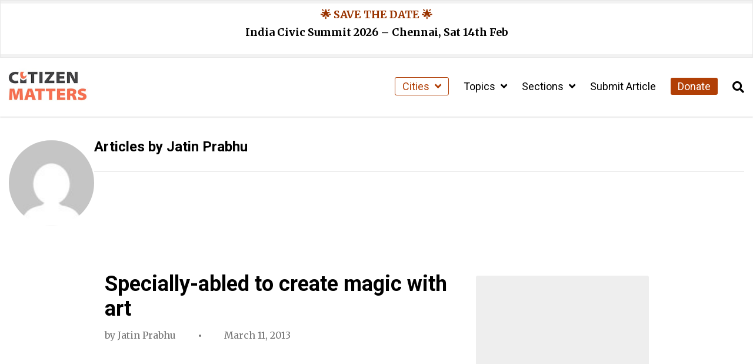

--- FILE ---
content_type: text/html; charset=UTF-8
request_url: https://citizenmatters.in/author/jatinprabhu/
body_size: 16095
content:
<!DOCTYPE html>
<html lang="en-US">
<head>
  <meta charset="UTF-8">
  <meta http-equiv="X-UA-Compatible" content="IE=edge">
  <meta name="viewport" content="width=device-width, initial-scale=1.0">
  <title>Jatin Prabhu, Author at Citizen Matters</title>
  <meta name='robots' content='index, follow, max-image-preview:large, max-snippet:-1, max-video-preview:-1' />
<script type="text/javascript">
/* <![CDATA[ */
window.koko_analytics = {"url":"https:\/\/citizenmatters.in\/wp-admin\/admin-ajax.php?action=koko_analytics_collect","site_url":"https:\/\/citizenmatters.in","post_id":0,"path":"\/author\/jatinprabhu\/","method":"fingerprint","use_cookie":false};
/* ]]> */
</script>

	<!-- This site is optimized with the Yoast SEO Premium plugin v26.2 (Yoast SEO v26.2) - https://yoast.com/wordpress/plugins/seo/ -->
	<link rel="canonical" href="https://citizenmatters.in/author/jatinprabhu/" />
	<meta property="og:locale" content="en_US" />
	<meta property="og:type" content="profile" />
	<meta property="og:title" content="Jatin Prabhu" />
	<meta property="og:url" content="https://citizenmatters.in/author/jatinprabhu/" />
	<meta property="og:site_name" content="Citizen Matters" />
	<meta property="og:image" content="https://secure.gravatar.com/avatar/cd0db44b474a30cd429c4f0f65b3e5b55a1fa6345c82f0efb82ffcb82e6c60e4?s=500&d=mm&r=g" />
	<meta name="twitter:card" content="summary_large_image" />
	<script type="application/ld+json" class="yoast-schema-graph">{"@context":"https://schema.org","@graph":[{"@type":"ProfilePage","@id":"https://citizenmatters.in/author/jatinprabhu/","url":"https://citizenmatters.in/author/jatinprabhu/","name":"Jatin Prabhu, Author at Citizen Matters","isPartOf":{"@id":"https://citizenmatters.in/#website"},"breadcrumb":{"@id":"https://citizenmatters.in/author/jatinprabhu/#breadcrumb"},"inLanguage":"en-US","potentialAction":[{"@type":"ReadAction","target":["https://citizenmatters.in/author/jatinprabhu/"]}]},{"@type":"BreadcrumbList","@id":"https://citizenmatters.in/author/jatinprabhu/#breadcrumb","itemListElement":[{"@type":"ListItem","position":1,"name":"Home","item":"https://citizenmatters.in/"},{"@type":"ListItem","position":2,"name":"Archives for Jatin Prabhu"}]},{"@type":"WebSite","@id":"https://citizenmatters.in/#website","url":"https://citizenmatters.in/","name":"Citizen Matters","description":"Better Cities, Better Lives","publisher":{"@id":"https://citizenmatters.in/#organization"},"potentialAction":[{"@type":"SearchAction","target":{"@type":"EntryPoint","urlTemplate":"https://citizenmatters.in/?s={search_term_string}"},"query-input":{"@type":"PropertyValueSpecification","valueRequired":true,"valueName":"search_term_string"}}],"inLanguage":"en-US"},{"@type":"Organization","@id":"https://citizenmatters.in/#organization","name":"Citizen Matters","url":"https://citizenmatters.in/","logo":{"@type":"ImageObject","inLanguage":"en-US","@id":"https://citizenmatters.in/#/schema/logo/image/","url":"https://images.citizenmatters.in/wp-content/uploads-new/2024/03/cropped-CITIZEN-MATTERS-Favicon.jpg?strip=all&lossy=1&ssl=1","contentUrl":"https://images.citizenmatters.in/wp-content/uploads-new/2024/03/cropped-CITIZEN-MATTERS-Favicon.jpg?strip=all&lossy=1&ssl=1","width":512,"height":512,"caption":"Citizen Matters"},"image":{"@id":"https://citizenmatters.in/#/schema/logo/image/"},"sameAs":["https://www.facebook.com/citizenmattersbengaluru","https://www.instagram.com/citizenmatters/","https://www.youtube.com/channel/UC3FCPDAYkYSh4WDc2x4t8Ww"],"legalName":"Oorvani Foundation"},{"@type":"Person","@id":"https://citizenmatters.in/#/schema/person/4847e6b8f3e4b66b6d24a19cdeb751fe","name":"Jatin Prabhu","image":{"@type":"ImageObject","inLanguage":"en-US","@id":"https://citizenmatters.in/#/schema/person/image/5a96cf70c91df61209d2618e5ff88c5b","url":"https://secure.gravatar.com/avatar/cd0db44b474a30cd429c4f0f65b3e5b55a1fa6345c82f0efb82ffcb82e6c60e4?s=96&d=mm&r=g","contentUrl":"https://secure.gravatar.com/avatar/cd0db44b474a30cd429c4f0f65b3e5b55a1fa6345c82f0efb82ffcb82e6c60e4?s=96&d=mm&r=g","caption":"Jatin Prabhu"},"mainEntityOfPage":{"@id":"https://citizenmatters.in/author/jatinprabhu/"}}]}</script>
	<!-- / Yoast SEO Premium plugin. -->


<link rel='dns-prefetch' href='//cdnjs.cloudflare.com' />
<link rel='dns-prefetch' href='//erns72xipwt.exactdn.com' />
<link rel='preconnect' href='//erns72xipwt.exactdn.com' />
<link rel="alternate" type="application/rss+xml" title="Citizen Matters &raquo; Posts by Jatin Prabhu Feed" href="https://citizenmatters.in/author/jatinprabhu/feed/" />
<style id='wp-img-auto-sizes-contain-inline-css' type='text/css'>
img:is([sizes=auto i],[sizes^="auto," i]){contain-intrinsic-size:3000px 1500px}
/*# sourceURL=wp-img-auto-sizes-contain-inline-css */
</style>
<style id='wp-emoji-styles-inline-css' type='text/css'>

	img.wp-smiley, img.emoji {
		display: inline !important;
		border: none !important;
		box-shadow: none !important;
		height: 1em !important;
		width: 1em !important;
		margin: 0 0.07em !important;
		vertical-align: -0.1em !important;
		background: none !important;
		padding: 0 !important;
	}
/*# sourceURL=wp-emoji-styles-inline-css */
</style>
<style id='wp-block-library-inline-css' type='text/css'>
:root{--wp-block-synced-color:#7a00df;--wp-block-synced-color--rgb:122,0,223;--wp-bound-block-color:var(--wp-block-synced-color);--wp-editor-canvas-background:#ddd;--wp-admin-theme-color:#007cba;--wp-admin-theme-color--rgb:0,124,186;--wp-admin-theme-color-darker-10:#006ba1;--wp-admin-theme-color-darker-10--rgb:0,107,160.5;--wp-admin-theme-color-darker-20:#005a87;--wp-admin-theme-color-darker-20--rgb:0,90,135;--wp-admin-border-width-focus:2px}@media (min-resolution:192dpi){:root{--wp-admin-border-width-focus:1.5px}}.wp-element-button{cursor:pointer}:root .has-very-light-gray-background-color{background-color:#eee}:root .has-very-dark-gray-background-color{background-color:#313131}:root .has-very-light-gray-color{color:#eee}:root .has-very-dark-gray-color{color:#313131}:root .has-vivid-green-cyan-to-vivid-cyan-blue-gradient-background{background:linear-gradient(135deg,#00d084,#0693e3)}:root .has-purple-crush-gradient-background{background:linear-gradient(135deg,#34e2e4,#4721fb 50%,#ab1dfe)}:root .has-hazy-dawn-gradient-background{background:linear-gradient(135deg,#faaca8,#dad0ec)}:root .has-subdued-olive-gradient-background{background:linear-gradient(135deg,#fafae1,#67a671)}:root .has-atomic-cream-gradient-background{background:linear-gradient(135deg,#fdd79a,#004a59)}:root .has-nightshade-gradient-background{background:linear-gradient(135deg,#330968,#31cdcf)}:root .has-midnight-gradient-background{background:linear-gradient(135deg,#020381,#2874fc)}:root{--wp--preset--font-size--normal:16px;--wp--preset--font-size--huge:42px}.has-regular-font-size{font-size:1em}.has-larger-font-size{font-size:2.625em}.has-normal-font-size{font-size:var(--wp--preset--font-size--normal)}.has-huge-font-size{font-size:var(--wp--preset--font-size--huge)}.has-text-align-center{text-align:center}.has-text-align-left{text-align:left}.has-text-align-right{text-align:right}.has-fit-text{white-space:nowrap!important}#end-resizable-editor-section{display:none}.aligncenter{clear:both}.items-justified-left{justify-content:flex-start}.items-justified-center{justify-content:center}.items-justified-right{justify-content:flex-end}.items-justified-space-between{justify-content:space-between}.screen-reader-text{border:0;clip-path:inset(50%);height:1px;margin:-1px;overflow:hidden;padding:0;position:absolute;width:1px;word-wrap:normal!important}.screen-reader-text:focus{background-color:#ddd;clip-path:none;color:#444;display:block;font-size:1em;height:auto;left:5px;line-height:normal;padding:15px 23px 14px;text-decoration:none;top:5px;width:auto;z-index:100000}html :where(.has-border-color){border-style:solid}html :where([style*=border-top-color]){border-top-style:solid}html :where([style*=border-right-color]){border-right-style:solid}html :where([style*=border-bottom-color]){border-bottom-style:solid}html :where([style*=border-left-color]){border-left-style:solid}html :where([style*=border-width]){border-style:solid}html :where([style*=border-top-width]){border-top-style:solid}html :where([style*=border-right-width]){border-right-style:solid}html :where([style*=border-bottom-width]){border-bottom-style:solid}html :where([style*=border-left-width]){border-left-style:solid}html :where(img[class*=wp-image-]){height:auto;max-width:100%}:where(figure){margin:0 0 1em}html :where(.is-position-sticky){--wp-admin--admin-bar--position-offset:var(--wp-admin--admin-bar--height,0px)}@media screen and (max-width:600px){html :where(.is-position-sticky){--wp-admin--admin-bar--position-offset:0px}}

/*# sourceURL=wp-block-library-inline-css */
</style><style id='global-styles-inline-css' type='text/css'>
:root{--wp--preset--aspect-ratio--square: 1;--wp--preset--aspect-ratio--4-3: 4/3;--wp--preset--aspect-ratio--3-4: 3/4;--wp--preset--aspect-ratio--3-2: 3/2;--wp--preset--aspect-ratio--2-3: 2/3;--wp--preset--aspect-ratio--16-9: 16/9;--wp--preset--aspect-ratio--9-16: 9/16;--wp--preset--color--black: #000000;--wp--preset--color--cyan-bluish-gray: #abb8c3;--wp--preset--color--white: #ffffff;--wp--preset--color--pale-pink: #f78da7;--wp--preset--color--vivid-red: #cf2e2e;--wp--preset--color--luminous-vivid-orange: #ff6900;--wp--preset--color--luminous-vivid-amber: #fcb900;--wp--preset--color--light-green-cyan: #7bdcb5;--wp--preset--color--vivid-green-cyan: #00d084;--wp--preset--color--pale-cyan-blue: #8ed1fc;--wp--preset--color--vivid-cyan-blue: #0693e3;--wp--preset--color--vivid-purple: #9b51e0;--wp--preset--color--cm-peach: #f8be8c;--wp--preset--color--cm-orange: #fe6d4b;--wp--preset--color--cm-rust: #b13f06;--wp--preset--color--cm-darkbrown: #420c14;--wp--preset--color--cm-yellow: #dfab01;--wp--preset--color--cm-darkolive: #506d37;--wp--preset--gradient--vivid-cyan-blue-to-vivid-purple: linear-gradient(135deg,rgb(6,147,227) 0%,rgb(155,81,224) 100%);--wp--preset--gradient--light-green-cyan-to-vivid-green-cyan: linear-gradient(135deg,rgb(122,220,180) 0%,rgb(0,208,130) 100%);--wp--preset--gradient--luminous-vivid-amber-to-luminous-vivid-orange: linear-gradient(135deg,rgb(252,185,0) 0%,rgb(255,105,0) 100%);--wp--preset--gradient--luminous-vivid-orange-to-vivid-red: linear-gradient(135deg,rgb(255,105,0) 0%,rgb(207,46,46) 100%);--wp--preset--gradient--very-light-gray-to-cyan-bluish-gray: linear-gradient(135deg,rgb(238,238,238) 0%,rgb(169,184,195) 100%);--wp--preset--gradient--cool-to-warm-spectrum: linear-gradient(135deg,rgb(74,234,220) 0%,rgb(151,120,209) 20%,rgb(207,42,186) 40%,rgb(238,44,130) 60%,rgb(251,105,98) 80%,rgb(254,248,76) 100%);--wp--preset--gradient--blush-light-purple: linear-gradient(135deg,rgb(255,206,236) 0%,rgb(152,150,240) 100%);--wp--preset--gradient--blush-bordeaux: linear-gradient(135deg,rgb(254,205,165) 0%,rgb(254,45,45) 50%,rgb(107,0,62) 100%);--wp--preset--gradient--luminous-dusk: linear-gradient(135deg,rgb(255,203,112) 0%,rgb(199,81,192) 50%,rgb(65,88,208) 100%);--wp--preset--gradient--pale-ocean: linear-gradient(135deg,rgb(255,245,203) 0%,rgb(182,227,212) 50%,rgb(51,167,181) 100%);--wp--preset--gradient--electric-grass: linear-gradient(135deg,rgb(202,248,128) 0%,rgb(113,206,126) 100%);--wp--preset--gradient--midnight: linear-gradient(135deg,rgb(2,3,129) 0%,rgb(40,116,252) 100%);--wp--preset--font-size--small: 13px;--wp--preset--font-size--medium: 20px;--wp--preset--font-size--large: 36px;--wp--preset--font-size--x-large: 42px;--wp--preset--spacing--20: 0.44rem;--wp--preset--spacing--30: 0.67rem;--wp--preset--spacing--40: 1rem;--wp--preset--spacing--50: 1.5rem;--wp--preset--spacing--60: 2.25rem;--wp--preset--spacing--70: 3.38rem;--wp--preset--spacing--80: 5.06rem;--wp--preset--shadow--natural: 6px 6px 9px rgba(0, 0, 0, 0.2);--wp--preset--shadow--deep: 12px 12px 50px rgba(0, 0, 0, 0.4);--wp--preset--shadow--sharp: 6px 6px 0px rgba(0, 0, 0, 0.2);--wp--preset--shadow--outlined: 6px 6px 0px -3px rgb(255, 255, 255), 6px 6px rgb(0, 0, 0);--wp--preset--shadow--crisp: 6px 6px 0px rgb(0, 0, 0);}:where(.is-layout-flex){gap: 0.5em;}:where(.is-layout-grid){gap: 0.5em;}body .is-layout-flex{display: flex;}.is-layout-flex{flex-wrap: wrap;align-items: center;}.is-layout-flex > :is(*, div){margin: 0;}body .is-layout-grid{display: grid;}.is-layout-grid > :is(*, div){margin: 0;}:where(.wp-block-columns.is-layout-flex){gap: 2em;}:where(.wp-block-columns.is-layout-grid){gap: 2em;}:where(.wp-block-post-template.is-layout-flex){gap: 1.25em;}:where(.wp-block-post-template.is-layout-grid){gap: 1.25em;}.has-black-color{color: var(--wp--preset--color--black) !important;}.has-cyan-bluish-gray-color{color: var(--wp--preset--color--cyan-bluish-gray) !important;}.has-white-color{color: var(--wp--preset--color--white) !important;}.has-pale-pink-color{color: var(--wp--preset--color--pale-pink) !important;}.has-vivid-red-color{color: var(--wp--preset--color--vivid-red) !important;}.has-luminous-vivid-orange-color{color: var(--wp--preset--color--luminous-vivid-orange) !important;}.has-luminous-vivid-amber-color{color: var(--wp--preset--color--luminous-vivid-amber) !important;}.has-light-green-cyan-color{color: var(--wp--preset--color--light-green-cyan) !important;}.has-vivid-green-cyan-color{color: var(--wp--preset--color--vivid-green-cyan) !important;}.has-pale-cyan-blue-color{color: var(--wp--preset--color--pale-cyan-blue) !important;}.has-vivid-cyan-blue-color{color: var(--wp--preset--color--vivid-cyan-blue) !important;}.has-vivid-purple-color{color: var(--wp--preset--color--vivid-purple) !important;}.has-black-background-color{background-color: var(--wp--preset--color--black) !important;}.has-cyan-bluish-gray-background-color{background-color: var(--wp--preset--color--cyan-bluish-gray) !important;}.has-white-background-color{background-color: var(--wp--preset--color--white) !important;}.has-pale-pink-background-color{background-color: var(--wp--preset--color--pale-pink) !important;}.has-vivid-red-background-color{background-color: var(--wp--preset--color--vivid-red) !important;}.has-luminous-vivid-orange-background-color{background-color: var(--wp--preset--color--luminous-vivid-orange) !important;}.has-luminous-vivid-amber-background-color{background-color: var(--wp--preset--color--luminous-vivid-amber) !important;}.has-light-green-cyan-background-color{background-color: var(--wp--preset--color--light-green-cyan) !important;}.has-vivid-green-cyan-background-color{background-color: var(--wp--preset--color--vivid-green-cyan) !important;}.has-pale-cyan-blue-background-color{background-color: var(--wp--preset--color--pale-cyan-blue) !important;}.has-vivid-cyan-blue-background-color{background-color: var(--wp--preset--color--vivid-cyan-blue) !important;}.has-vivid-purple-background-color{background-color: var(--wp--preset--color--vivid-purple) !important;}.has-black-border-color{border-color: var(--wp--preset--color--black) !important;}.has-cyan-bluish-gray-border-color{border-color: var(--wp--preset--color--cyan-bluish-gray) !important;}.has-white-border-color{border-color: var(--wp--preset--color--white) !important;}.has-pale-pink-border-color{border-color: var(--wp--preset--color--pale-pink) !important;}.has-vivid-red-border-color{border-color: var(--wp--preset--color--vivid-red) !important;}.has-luminous-vivid-orange-border-color{border-color: var(--wp--preset--color--luminous-vivid-orange) !important;}.has-luminous-vivid-amber-border-color{border-color: var(--wp--preset--color--luminous-vivid-amber) !important;}.has-light-green-cyan-border-color{border-color: var(--wp--preset--color--light-green-cyan) !important;}.has-vivid-green-cyan-border-color{border-color: var(--wp--preset--color--vivid-green-cyan) !important;}.has-pale-cyan-blue-border-color{border-color: var(--wp--preset--color--pale-cyan-blue) !important;}.has-vivid-cyan-blue-border-color{border-color: var(--wp--preset--color--vivid-cyan-blue) !important;}.has-vivid-purple-border-color{border-color: var(--wp--preset--color--vivid-purple) !important;}.has-vivid-cyan-blue-to-vivid-purple-gradient-background{background: var(--wp--preset--gradient--vivid-cyan-blue-to-vivid-purple) !important;}.has-light-green-cyan-to-vivid-green-cyan-gradient-background{background: var(--wp--preset--gradient--light-green-cyan-to-vivid-green-cyan) !important;}.has-luminous-vivid-amber-to-luminous-vivid-orange-gradient-background{background: var(--wp--preset--gradient--luminous-vivid-amber-to-luminous-vivid-orange) !important;}.has-luminous-vivid-orange-to-vivid-red-gradient-background{background: var(--wp--preset--gradient--luminous-vivid-orange-to-vivid-red) !important;}.has-very-light-gray-to-cyan-bluish-gray-gradient-background{background: var(--wp--preset--gradient--very-light-gray-to-cyan-bluish-gray) !important;}.has-cool-to-warm-spectrum-gradient-background{background: var(--wp--preset--gradient--cool-to-warm-spectrum) !important;}.has-blush-light-purple-gradient-background{background: var(--wp--preset--gradient--blush-light-purple) !important;}.has-blush-bordeaux-gradient-background{background: var(--wp--preset--gradient--blush-bordeaux) !important;}.has-luminous-dusk-gradient-background{background: var(--wp--preset--gradient--luminous-dusk) !important;}.has-pale-ocean-gradient-background{background: var(--wp--preset--gradient--pale-ocean) !important;}.has-electric-grass-gradient-background{background: var(--wp--preset--gradient--electric-grass) !important;}.has-midnight-gradient-background{background: var(--wp--preset--gradient--midnight) !important;}.has-small-font-size{font-size: var(--wp--preset--font-size--small) !important;}.has-medium-font-size{font-size: var(--wp--preset--font-size--medium) !important;}.has-large-font-size{font-size: var(--wp--preset--font-size--large) !important;}.has-x-large-font-size{font-size: var(--wp--preset--font-size--x-large) !important;}
/*# sourceURL=global-styles-inline-css */
</style>

<style id='classic-theme-styles-inline-css' type='text/css'>
/*! This file is auto-generated */
.wp-block-button__link{color:#fff;background-color:#32373c;border-radius:9999px;box-shadow:none;text-decoration:none;padding:calc(.667em + 2px) calc(1.333em + 2px);font-size:1.125em}.wp-block-file__button{background:#32373c;color:#fff;text-decoration:none}
/*# sourceURL=/wp-includes/css/classic-themes.min.css */
</style>
<link rel='stylesheet' id='wp-components-css' href='https://citizenmatters.in/wp-includes/css/dist/components/style.min.css?ver=6.9' type='text/css' media='all' />
<link rel='stylesheet' id='wp-preferences-css' href='https://citizenmatters.in/wp-includes/css/dist/preferences/style.min.css?ver=6.9' type='text/css' media='all' />
<link rel='stylesheet' id='wp-block-editor-css' href='https://citizenmatters.in/wp-includes/css/dist/block-editor/style.min.css?ver=6.9' type='text/css' media='all' />
<link rel='stylesheet' id='popup-maker-block-library-style-css' href='https://citizenmatters.in/wp-content/plugins/popup-maker/dist/packages/block-library-style.css?ver=dbea705cfafe089d65f1' type='text/css' media='all' />
<link rel='stylesheet' id='orbit-main-css' href='https://citizenmatters.in/wp-content/plugins/orbit-bundle/dist/css/main.css?ver=1768677566' type='text/css' media='all' />
<link rel='stylesheet' id='orbit-common-css' href='https://citizenmatters.in/wp-content/plugins/orbit-bundle/dist/css/common.css?ver=1768677566' type='text/css' media='all' />
<link rel='stylesheet' id='font-awesome-css' href='https://cdnjs.cloudflare.com/ajax/libs/font-awesome/5.15.4/css/all.min.css' type='text/css' media='all' />
<link rel='stylesheet' id='czm-core-css-css' href='https://citizenmatters.in/wp-content/themes/citizen-matters-wp-theme/css/main.css?ver=1.3.1' type='text/css' media='all' />
<link rel='stylesheet' id='sib-front-css-css' href='https://citizenmatters.in/wp-content/plugins/mailin/css/mailin-front.css?ver=6.9' type='text/css' media='all' />
<script type="text/javascript" src="https://citizenmatters.in/wp-includes/js/jquery/jquery.min.js?ver=3.7.1" id="jquery-core-js"></script>
<script type="text/javascript" src="https://citizenmatters.in/wp-includes/js/jquery/jquery-migrate.min.js?ver=3.4.1" id="jquery-migrate-js"></script>
<script type="text/javascript" id="sib-front-js-js-extra">
/* <![CDATA[ */
var sibErrMsg = {"invalidMail":"Please fill out valid email address","requiredField":"Please fill out required fields","invalidDateFormat":"Please fill out valid date format","invalidSMSFormat":"Please fill out valid phone number"};
var ajax_sib_front_object = {"ajax_url":"https://citizenmatters.in/wp-admin/admin-ajax.php","ajax_nonce":"facfcc19c3","flag_url":"https://citizenmatters.in/wp-content/plugins/mailin/img/flags/"};
//# sourceURL=sib-front-js-js-extra
/* ]]> */
</script>
<script type="text/javascript" src="https://citizenmatters.in/wp-content/plugins/mailin/js/mailin-front.js?ver=1757694024" id="sib-front-js-js"></script>
<link rel="https://api.w.org/" href="https://citizenmatters.in/wp-json/" /><link rel="alternate" title="JSON" type="application/json" href="https://citizenmatters.in/wp-json/wp/v2/users/6650" /><link rel="EditURI" type="application/rsd+xml" title="RSD" href="https://citizenmatters.in/xmlrpc.php?rsd" />
<!-- HFCM by 99 Robots - Snippet # 1: Google Analytics -->
<!-- Google tag (gtag.js) -->
<script async src="https://www.googletagmanager.com/gtag/js?id=G-1D0THDGDCZ"></script>
<script>
  window.dataLayer = window.dataLayer || [];
  function gtag(){dataLayer.push(arguments);}
  gtag('js', new Date());

  gtag('config', 'G-1D0THDGDCZ');
</script>

<!-- /end HFCM by 99 Robots -->


<!-- This site is optimized with the Schema plugin v1.7.9.6 - http://schema.press -->
<script type="application/ld+json">{"@context":"http:\/\/schema.org","@type":"Person","name":"Jatin Prabhu"}</script>

<noscript><style>.lazyload[data-src]{display:none !important;}</style></noscript><style>.lazyload{background-image:none !important;}.lazyload:before{background-image:none !important;}</style><link rel="icon" href="https://erns72xipwt.exactdn.com/wp-content/uploads-new/2024/03/cropped-CITIZEN-MATTERS-Favicon.jpg?strip=all&#038;lossy=1&#038;resize=32%2C32&#038;ssl=1" sizes="32x32" />
<link rel="icon" href="https://erns72xipwt.exactdn.com/wp-content/uploads-new/2024/03/cropped-CITIZEN-MATTERS-Favicon.jpg?strip=all&#038;lossy=1&#038;resize=192%2C192&#038;ssl=1" sizes="192x192" />
<link rel="apple-touch-icon" href="https://erns72xipwt.exactdn.com/wp-content/uploads-new/2024/03/cropped-CITIZEN-MATTERS-Favicon.jpg?strip=all&#038;lossy=1&#038;resize=180%2C180&#038;ssl=1" />
<meta name="msapplication-TileImage" content="https://erns72xipwt.exactdn.com/wp-content/uploads-new/2024/03/cropped-CITIZEN-MATTERS-Favicon.jpg?strip=all&#038;lossy=1&#038;resize=270%2C270&#038;ssl=1" />
<link rel='stylesheet' id='so-css-citizen-matters-wp-theme-css' href='https://citizenmatters.in/wp-content/uploads/so-css/so-css-citizen-matters-wp-theme.css?ver=1750581957' type='text/css' media='all' />
<link rel='stylesheet' id='siteorigin-panels-front-css' href='https://citizenmatters.in/wp-content/plugins/siteorigin-panels/css/front-flex.min.css?ver=2.33.5' type='text/css' media='all' />
<link rel='stylesheet' id='sow-image-default-8b5b6f678277-css' href='https://citizenmatters.in/wp-content/uploads/siteorigin-widgets/sow-image-default-8b5b6f678277.css?ver=6.9' type='text/css' media='all' />
<link rel='stylesheet' id='sow-social-media-buttons-flat-d9caffb950c8-css' href='https://citizenmatters.in/wp-content/uploads/siteorigin-widgets/sow-social-media-buttons-flat-d9caffb950c8.css?ver=6.9' type='text/css' media='all' />
<link rel='stylesheet' id='siteorigin-widget-icon-font-fontawesome-css' href='https://citizenmatters.in/wp-content/plugins/so-widgets-bundle/icons/fontawesome/style.css?ver=6.9' type='text/css' media='all' />
</head>
<body class="archive author author-jatinprabhu author-6650 wp-theme-citizen-matters-wp-theme">
  <div id="site">

    <header>
      <!-- Navigation Bar -->
      <nav id="mobile-nav">
	<div class="mobile-nav-inner">
		<div class="mobile-nav-header">
			<a href="https://citizenmatters.in" class="czm-site-logo"><img src="https://citizenmatters.in/wp-content/uploads/2024/02/CITIZEN-MATTERS-Logo.jpg" alt="Citizen Matters Text Logo with all letters in capital and the first i of citizen in the shape of candle"></a>			<button id="close-mobile-nav" type="button" aria-label="Close Sidebar Menu">
				<i class="fas fa-times" aria-hidden="true"></i>
			</button>
		</div>
		<ul id="sidebar-menu" class="menu"><li itemscope="itemscope" itemtype="https://www.schema.org/SiteNavigationElement" id="menu-item-39992" class="czm-cities-menu menu-item menu-item-type-custom menu-item-object-custom menu-item-has-children menu-item-39992 dropdown"><a title="Cities" href="#" class="dropdown-toggle" aria-haspopup="true">Cities <span id="czm-menu-toggler"><i class="fas fa-angle-down"></i></span></a>
<ul role="menu" class=" dropdown-menu" >
	<li itemscope="itemscope" itemtype="https://www.schema.org/SiteNavigationElement" id="menu-item-39993" class="menu-item menu-item-type-taxonomy menu-item-object-city menu-item-39993"><a title="Bengaluru" href="https://citizenmatters.in/city/bengaluru/">Bengaluru</a></li>
	<li itemscope="itemscope" itemtype="https://www.schema.org/SiteNavigationElement" id="menu-item-39994" class="menu-item menu-item-type-taxonomy menu-item-object-city menu-item-39994"><a title="Chennai" href="https://citizenmatters.in/city/chennai/">Chennai</a></li>
	<li itemscope="itemscope" itemtype="https://www.schema.org/SiteNavigationElement" id="menu-item-39995" class="menu-item menu-item-type-taxonomy menu-item-object-city menu-item-39995"><a title="Mumbai" href="https://citizenmatters.in/city/mumbai/">Mumbai</a></li>
	<li itemscope="itemscope" itemtype="https://www.schema.org/SiteNavigationElement" id="menu-item-39996" class="menu-item menu-item-type-taxonomy menu-item-object-city menu-item-39996"><a title="Delhi / NCR" href="https://citizenmatters.in/city/delhi-ncr/">Delhi / NCR</a></li>
	<li itemscope="itemscope" itemtype="https://www.schema.org/SiteNavigationElement" id="menu-item-39997" class="menu-item menu-item-type-taxonomy menu-item-object-city menu-item-39997"><a title="Hyderabad" href="https://citizenmatters.in/city/hyderabad/">Hyderabad</a></li>
</ul>
</li>
<li itemscope="itemscope" itemtype="https://www.schema.org/SiteNavigationElement" id="menu-item-39998" class="menu-item menu-item-type-custom menu-item-object-custom menu-item-has-children menu-item-39998 dropdown"><a title="Topics" href="#" class="dropdown-toggle" aria-haspopup="true">Topics <span id="czm-menu-toggler"><i class="fas fa-angle-down"></i></span></a>
<ul role="menu" class=" dropdown-menu" >
	<li itemscope="itemscope" itemtype="https://www.schema.org/SiteNavigationElement" id="menu-item-40001" class="menu-item menu-item-type-taxonomy menu-item-object-category menu-item-40001"><a title="Civic" href="https://citizenmatters.in/topic/civic/">Civic</a></li>
	<li itemscope="itemscope" itemtype="https://www.schema.org/SiteNavigationElement" id="menu-item-40002" class="menu-item menu-item-type-taxonomy menu-item-object-category menu-item-40002"><a title="Commute" href="https://citizenmatters.in/topic/commute/">Commute</a></li>
	<li itemscope="itemscope" itemtype="https://www.schema.org/SiteNavigationElement" id="menu-item-40003" class="menu-item menu-item-type-taxonomy menu-item-object-category menu-item-40003"><a title="Economy" href="https://citizenmatters.in/topic/economy/">Economy</a></li>
	<li itemscope="itemscope" itemtype="https://www.schema.org/SiteNavigationElement" id="menu-item-40004" class="menu-item menu-item-type-taxonomy menu-item-object-category menu-item-40004"><a title="Education" href="https://citizenmatters.in/topic/education/">Education</a></li>
	<li itemscope="itemscope" itemtype="https://www.schema.org/SiteNavigationElement" id="menu-item-40005" class="menu-item menu-item-type-taxonomy menu-item-object-category menu-item-40005"><a title="Environment" href="https://citizenmatters.in/topic/environment/">Environment</a></li>
	<li itemscope="itemscope" itemtype="https://www.schema.org/SiteNavigationElement" id="menu-item-40006" class="menu-item menu-item-type-taxonomy menu-item-object-category menu-item-40006"><a title="Governance" href="https://citizenmatters.in/topic/governance/">Governance</a></li>
	<li itemscope="itemscope" itemtype="https://www.schema.org/SiteNavigationElement" id="menu-item-40007" class="menu-item menu-item-type-taxonomy menu-item-object-category menu-item-40007"><a title="Health" href="https://citizenmatters.in/topic/health/">Health</a></li>
	<li itemscope="itemscope" itemtype="https://www.schema.org/SiteNavigationElement" id="menu-item-40008" class="menu-item menu-item-type-taxonomy menu-item-object-category menu-item-40008"><a title="Infrastructure" href="https://citizenmatters.in/topic/infrastructure/">Infrastructure</a></li>
	<li itemscope="itemscope" itemtype="https://www.schema.org/SiteNavigationElement" id="menu-item-39999" class="menu-item menu-item-type-taxonomy menu-item-object-category menu-item-39999"><a title="Waste" href="https://citizenmatters.in/topic/waste-management/">Waste</a></li>
	<li itemscope="itemscope" itemtype="https://www.schema.org/SiteNavigationElement" id="menu-item-40000" class="menu-item menu-item-type-taxonomy menu-item-object-category menu-item-40000"><a title="Water" href="https://citizenmatters.in/topic/water-supply/">Water</a></li>
</ul>
</li>
<li itemscope="itemscope" itemtype="https://www.schema.org/SiteNavigationElement" id="menu-item-40009" class="menu-item menu-item-type-custom menu-item-object-custom menu-item-has-children menu-item-40009 dropdown"><a title="Sections" href="#" class="dropdown-toggle" aria-haspopup="true">Sections <span id="czm-menu-toggler"><i class="fas fa-angle-down"></i></span></a>
<ul role="menu" class=" dropdown-menu" >
	<li itemscope="itemscope" itemtype="https://www.schema.org/SiteNavigationElement" id="menu-item-40010" class="menu-item menu-item-type-taxonomy menu-item-object-post_tag menu-item-40010"><a title="In Focus" href="https://citizenmatters.in/section/genre-in-focus/">In Focus</a></li>
	<li itemscope="itemscope" itemtype="https://www.schema.org/SiteNavigationElement" id="menu-item-40012" class="menu-item menu-item-type-taxonomy menu-item-object-post_tag menu-item-40012"><a title="Explainers" href="https://citizenmatters.in/section/genre-explainers/">Explainers</a></li>
	<li itemscope="itemscope" itemtype="https://www.schema.org/SiteNavigationElement" id="menu-item-40011" class="menu-item menu-item-type-taxonomy menu-item-object-post_tag menu-item-40011"><a title="Solutions" href="https://citizenmatters.in/section/genre-solutions/">Solutions</a></li>
	<li itemscope="itemscope" itemtype="https://www.schema.org/SiteNavigationElement" id="menu-item-40013" class="menu-item menu-item-type-taxonomy menu-item-object-post_tag menu-item-40013"><a title="Citizen Journalism" href="https://citizenmatters.in/section/citizen-journalism/">Citizen Journalism</a></li>
	<li itemscope="itemscope" itemtype="https://www.schema.org/SiteNavigationElement" id="menu-item-40014" class="menu-item menu-item-type-taxonomy menu-item-object-post_tag menu-item-40014"><a title="Voices" href="https://citizenmatters.in/section/genre-voices/">Voices</a></li>
	<li itemscope="itemscope" itemtype="https://www.schema.org/SiteNavigationElement" id="menu-item-40015" class="menu-item menu-item-type-taxonomy menu-item-object-post_tag menu-item-40015"><a title="Data Stories" href="https://citizenmatters.in/section/data/">Data Stories</a></li>
	<li itemscope="itemscope" itemtype="https://www.schema.org/SiteNavigationElement" id="menu-item-70089" class="menu-item menu-item-type-post_type menu-item-object-page menu-item-70089"><a title="Special Projects ►" href="https://citizenmatters.in/special-projects/">Special Projects ►</a></li>
	<li itemscope="itemscope" itemtype="https://www.schema.org/SiteNavigationElement" id="menu-item-75679" class="menu-item menu-item-type-post_type menu-item-object-page menu-item-75679"><a title="INFO HUB: Bengaluru Property" href="https://citizenmatters.in/bengaluru-property-hub/">INFO HUB: Bengaluru Property</a></li>
</ul>
</li>
<li itemscope="itemscope" itemtype="https://www.schema.org/SiteNavigationElement" id="menu-item-40017" class="menu-item menu-item-type-post_type menu-item-object-page menu-item-40017"><a title="Submit Article" href="https://citizenmatters.in/submit/">Submit Article</a></li>
<li itemscope="itemscope" itemtype="https://www.schema.org/SiteNavigationElement" id="menu-item-40016" class="czm-btn-donate menu-item menu-item-type-post_type menu-item-object-page menu-item-40016"><a title="Donate" href="https://citizenmatters.in/donate/">Donate</a></li>
</ul>	</div>
	<div class="czm-social-icons-wrapper">
  <span class="czm-social-icons-headline">Follow us on:</span>
  <ul class="czm-social-icons list-unstyled">
          <li>
        <a href="https://www.instagram.com/citizenmatters/" rel="noopener nofollow" target="_blank" aria-label="Instagram">
          <i class="fab fa-instagram" aria-hidden="true"></i>
        </a>
      </li>
          <li>
        <a href="https://www.facebook.com/citizenmattersbengaluru" rel="noopener nofollow" target="_blank" aria-label="Facebook">
          <i class="fab fa-facebook-f" aria-hidden="true"></i>
        </a>
      </li>
          <li>
        <a href="https://www.linkedin.com/company/citizen-matters/" rel="noopener nofollow" target="_blank" aria-label="Linkedin">
          <i class="fab fa-linkedin-in" aria-hidden="true"></i>
        </a>
      </li>
          <li>
        <a href="https://www.youtube.com/channel/UC3FCPDAYkYSh4WDc2x4t8Ww" rel="noopener nofollow" target="_blank" aria-label="Youtube">
          <i class="fab fa-youtube" aria-hidden="true"></i>
        </a>
      </li>
      </ul>
</div>
</nav>
<aside id="siteorigin-panels-builder-3" class="widget widget_siteorigin-panels-builder"><div id="pl-w6965d47bb272f"  class="panel-layout" ><div id="pg-w6965d47bb272f-0"  class="panel-grid panel-has-style" ><div class="siteorigin-panels-stretch panel-row-style panel-row-style-for-w6965d47bb272f-0" data-stretch-type="full" ><div id="pgc-w6965d47bb272f-0-0"  class="panel-grid-cell" ><div id="panel-w6965d47bb272f-0-0-0" class="so-panel widget widget_sow-editor panel-first-child panel-last-child" data-index="0" ><div class="panel-widget-style panel-widget-style-for-w6965d47bb272f-0-0-0" ><div
			
			class="so-widget-sow-editor so-widget-sow-editor-base"
			
		>
<div class="siteorigin-widget-tinymce textwidget">
	<p class="p1" style="text-align: center;"><span style="color: #993300;"><strong>🌟 SAVE THE DATE 🌟<br />
</strong></span><span style="color: #000000;"><strong>India Civic Summit 2026 – Chennai, Sat 14th Feb</strong></span></p>
<h3 style="text-align: center;"></h3>
<h4 style="text-align: center;"></h4>
</div>
</div></div></div></div></div></div></div></aside><nav id="czm-navigation" class="navbar">
  <div id="primary-navbar-container" class="container-fluid">
    <a href="https://citizenmatters.in" class="czm-site-logo"><img src="https://citizenmatters.in/wp-content/uploads/2024/02/CITIZEN-MATTERS-Logo.jpg" alt="Citizen Matters Text Logo with all letters in capital and the first i of citizen in the shape of candle"></a>    <ul id="desktop-header" class="menu"><li itemscope="itemscope" itemtype="https://www.schema.org/SiteNavigationElement" class="czm-cities-menu menu-item menu-item-type-custom menu-item-object-custom menu-item-has-children menu-item-39992 dropdown"><a title="Cities" href="#" class="dropdown-toggle" aria-haspopup="true">Cities <span id="czm-menu-toggler"><i class="fas fa-angle-down"></i></span></a>
<ul role="menu" class=" dropdown-menu" >
	<li itemscope="itemscope" itemtype="https://www.schema.org/SiteNavigationElement" class="menu-item menu-item-type-taxonomy menu-item-object-city menu-item-39993"><a title="Bengaluru" href="https://citizenmatters.in/city/bengaluru/">Bengaluru</a></li>
	<li itemscope="itemscope" itemtype="https://www.schema.org/SiteNavigationElement" class="menu-item menu-item-type-taxonomy menu-item-object-city menu-item-39994"><a title="Chennai" href="https://citizenmatters.in/city/chennai/">Chennai</a></li>
	<li itemscope="itemscope" itemtype="https://www.schema.org/SiteNavigationElement" class="menu-item menu-item-type-taxonomy menu-item-object-city menu-item-39995"><a title="Mumbai" href="https://citizenmatters.in/city/mumbai/">Mumbai</a></li>
	<li itemscope="itemscope" itemtype="https://www.schema.org/SiteNavigationElement" class="menu-item menu-item-type-taxonomy menu-item-object-city menu-item-39996"><a title="Delhi / NCR" href="https://citizenmatters.in/city/delhi-ncr/">Delhi / NCR</a></li>
	<li itemscope="itemscope" itemtype="https://www.schema.org/SiteNavigationElement" class="menu-item menu-item-type-taxonomy menu-item-object-city menu-item-39997"><a title="Hyderabad" href="https://citizenmatters.in/city/hyderabad/">Hyderabad</a></li>
</ul>
</li>
<li itemscope="itemscope" itemtype="https://www.schema.org/SiteNavigationElement" class="menu-item menu-item-type-custom menu-item-object-custom menu-item-has-children menu-item-39998 dropdown"><a title="Topics" href="#" class="dropdown-toggle" aria-haspopup="true">Topics <span id="czm-menu-toggler"><i class="fas fa-angle-down"></i></span></a>
<ul role="menu" class=" dropdown-menu" >
	<li itemscope="itemscope" itemtype="https://www.schema.org/SiteNavigationElement" class="menu-item menu-item-type-taxonomy menu-item-object-category menu-item-40001"><a title="Civic" href="https://citizenmatters.in/topic/civic/">Civic</a></li>
	<li itemscope="itemscope" itemtype="https://www.schema.org/SiteNavigationElement" class="menu-item menu-item-type-taxonomy menu-item-object-category menu-item-40002"><a title="Commute" href="https://citizenmatters.in/topic/commute/">Commute</a></li>
	<li itemscope="itemscope" itemtype="https://www.schema.org/SiteNavigationElement" class="menu-item menu-item-type-taxonomy menu-item-object-category menu-item-40003"><a title="Economy" href="https://citizenmatters.in/topic/economy/">Economy</a></li>
	<li itemscope="itemscope" itemtype="https://www.schema.org/SiteNavigationElement" class="menu-item menu-item-type-taxonomy menu-item-object-category menu-item-40004"><a title="Education" href="https://citizenmatters.in/topic/education/">Education</a></li>
	<li itemscope="itemscope" itemtype="https://www.schema.org/SiteNavigationElement" class="menu-item menu-item-type-taxonomy menu-item-object-category menu-item-40005"><a title="Environment" href="https://citizenmatters.in/topic/environment/">Environment</a></li>
	<li itemscope="itemscope" itemtype="https://www.schema.org/SiteNavigationElement" class="menu-item menu-item-type-taxonomy menu-item-object-category menu-item-40006"><a title="Governance" href="https://citizenmatters.in/topic/governance/">Governance</a></li>
	<li itemscope="itemscope" itemtype="https://www.schema.org/SiteNavigationElement" class="menu-item menu-item-type-taxonomy menu-item-object-category menu-item-40007"><a title="Health" href="https://citizenmatters.in/topic/health/">Health</a></li>
	<li itemscope="itemscope" itemtype="https://www.schema.org/SiteNavigationElement" class="menu-item menu-item-type-taxonomy menu-item-object-category menu-item-40008"><a title="Infrastructure" href="https://citizenmatters.in/topic/infrastructure/">Infrastructure</a></li>
	<li itemscope="itemscope" itemtype="https://www.schema.org/SiteNavigationElement" class="menu-item menu-item-type-taxonomy menu-item-object-category menu-item-39999"><a title="Waste" href="https://citizenmatters.in/topic/waste-management/">Waste</a></li>
	<li itemscope="itemscope" itemtype="https://www.schema.org/SiteNavigationElement" class="menu-item menu-item-type-taxonomy menu-item-object-category menu-item-40000"><a title="Water" href="https://citizenmatters.in/topic/water-supply/">Water</a></li>
</ul>
</li>
<li itemscope="itemscope" itemtype="https://www.schema.org/SiteNavigationElement" class="menu-item menu-item-type-custom menu-item-object-custom menu-item-has-children menu-item-40009 dropdown"><a title="Sections" href="#" class="dropdown-toggle" aria-haspopup="true">Sections <span id="czm-menu-toggler"><i class="fas fa-angle-down"></i></span></a>
<ul role="menu" class=" dropdown-menu" >
	<li itemscope="itemscope" itemtype="https://www.schema.org/SiteNavigationElement" class="menu-item menu-item-type-taxonomy menu-item-object-post_tag menu-item-40010"><a title="In Focus" href="https://citizenmatters.in/section/genre-in-focus/">In Focus</a></li>
	<li itemscope="itemscope" itemtype="https://www.schema.org/SiteNavigationElement" class="menu-item menu-item-type-taxonomy menu-item-object-post_tag menu-item-40012"><a title="Explainers" href="https://citizenmatters.in/section/genre-explainers/">Explainers</a></li>
	<li itemscope="itemscope" itemtype="https://www.schema.org/SiteNavigationElement" class="menu-item menu-item-type-taxonomy menu-item-object-post_tag menu-item-40011"><a title="Solutions" href="https://citizenmatters.in/section/genre-solutions/">Solutions</a></li>
	<li itemscope="itemscope" itemtype="https://www.schema.org/SiteNavigationElement" class="menu-item menu-item-type-taxonomy menu-item-object-post_tag menu-item-40013"><a title="Citizen Journalism" href="https://citizenmatters.in/section/citizen-journalism/">Citizen Journalism</a></li>
	<li itemscope="itemscope" itemtype="https://www.schema.org/SiteNavigationElement" class="menu-item menu-item-type-taxonomy menu-item-object-post_tag menu-item-40014"><a title="Voices" href="https://citizenmatters.in/section/genre-voices/">Voices</a></li>
	<li itemscope="itemscope" itemtype="https://www.schema.org/SiteNavigationElement" class="menu-item menu-item-type-taxonomy menu-item-object-post_tag menu-item-40015"><a title="Data Stories" href="https://citizenmatters.in/section/data/">Data Stories</a></li>
	<li itemscope="itemscope" itemtype="https://www.schema.org/SiteNavigationElement" class="menu-item menu-item-type-post_type menu-item-object-page menu-item-70089"><a title="Special Projects ►" href="https://citizenmatters.in/special-projects/">Special Projects ►</a></li>
	<li itemscope="itemscope" itemtype="https://www.schema.org/SiteNavigationElement" class="menu-item menu-item-type-post_type menu-item-object-page menu-item-75679"><a title="INFO HUB: Bengaluru Property" href="https://citizenmatters.in/bengaluru-property-hub/">INFO HUB: Bengaluru Property</a></li>
</ul>
</li>
<li itemscope="itemscope" itemtype="https://www.schema.org/SiteNavigationElement" class="menu-item menu-item-type-post_type menu-item-object-page menu-item-40017"><a title="Submit Article" href="https://citizenmatters.in/submit/">Submit Article</a></li>
<li itemscope="itemscope" itemtype="https://www.schema.org/SiteNavigationElement" class="czm-btn-donate menu-item menu-item-type-post_type menu-item-object-page menu-item-40016"><a title="Donate" href="https://citizenmatters.in/donate/">Donate</a></li>
</ul>    <div class="navbar-buttons">
      <ul id="mobile-header" class="menu"><li itemscope="itemscope" itemtype="https://www.schema.org/SiteNavigationElement" id="menu-item-40025" class="menu-item menu-item-type-custom menu-item-object-custom menu-item-has-children menu-item-40025 dropdown"><a title="Cities" href="#" class="dropdown-toggle" aria-haspopup="true">Cities <span id="czm-menu-toggler"><i class="fas fa-angle-down"></i></span></a>
<ul role="menu" class=" dropdown-menu" >
	<li itemscope="itemscope" itemtype="https://www.schema.org/SiteNavigationElement" id="menu-item-40026" class="menu-item menu-item-type-taxonomy menu-item-object-city menu-item-40026"><a title="Bengaluru" href="https://citizenmatters.in/city/bengaluru/">Bengaluru</a></li>
	<li itemscope="itemscope" itemtype="https://www.schema.org/SiteNavigationElement" id="menu-item-40027" class="menu-item menu-item-type-taxonomy menu-item-object-city menu-item-40027"><a title="Chennai" href="https://citizenmatters.in/city/chennai/">Chennai</a></li>
	<li itemscope="itemscope" itemtype="https://www.schema.org/SiteNavigationElement" id="menu-item-40028" class="menu-item menu-item-type-taxonomy menu-item-object-city menu-item-40028"><a title="Mumbai" href="https://citizenmatters.in/city/mumbai/">Mumbai</a></li>
	<li itemscope="itemscope" itemtype="https://www.schema.org/SiteNavigationElement" id="menu-item-40029" class="menu-item menu-item-type-taxonomy menu-item-object-city menu-item-40029"><a title="Delhi / NCR" href="https://citizenmatters.in/city/delhi-ncr/">Delhi / NCR</a></li>
	<li itemscope="itemscope" itemtype="https://www.schema.org/SiteNavigationElement" id="menu-item-40030" class="menu-item menu-item-type-taxonomy menu-item-object-city menu-item-40030"><a title="Hyderabad" href="https://citizenmatters.in/city/hyderabad/">Hyderabad</a></li>
</ul>
</li>
</ul>      <button class="nav-search" title="Search">
        <i class="fas fa-search" aria-hidden="true"></i>
      </button>
      <button class="navbar-toggler" type="button" aria-label="Toggle navigation">
        <i class="fas fa-bars" aria-hidden="true"></i>
      </button>
    </div>
  </div>
</nav>
    </header>

    <!-- Content Section -->
    <main>
<div class="container-fluid">
  <div class="author-header czm-page-headline-wrap">
    <div class="profile-author-box">
      <div class="author-avatar" style="background-image: url(https://secure.gravatar.com/avatar/cd0db44b474a30cd429c4f0f65b3e5b55a1fa6345c82f0efb82ffcb82e6c60e4?s=96&d=mm&r=g);" role="image" aria-label="Avatar"></div>
      <div class="author-info">
        <h1 class="page-title czm-dec-af">Articles by <span class='author-name text-capitalize'>Jatin Prabhu</span></h1>
        <div class="page-description"></div>
      </div>
    </div>
  </div>
</div>
<div class="container articles-post-list-wrap">
    <div class="articles-post-list">
          <article class="post-list-item">
        <div class="list-item-header">
  <div class="list-item-header-inner">
    <h4 class="title"><a href="https://citizenmatters.in/5009-special-art-exhibition-at-the-chitrakala-parishath/">Specially-abled to create magic with art</a></h4>
    <div class="post-meta">
      <span class="coauthors-link">by <a href="https://citizenmatters.in/author/jatinprabhu/" title="Posts by Jatin Prabhu" class="author url fn" rel="author">Jatin Prabhu</a></span>      <span class="dot"></span>
      <span class="post-date">March 11, 2013</span>
    </div>
  </div>
  <div class="orbit-thumbnail-bg" >
    <a href="https://citizenmatters.in/5009-special-art-exhibition-at-the-chitrakala-parishath/"></a>
  </div>
</div>
<div class="list-item-body">
  <p class="post-excerpt">Malatesh Garadimani stands over the desk in Gallery No. 1, at Bangalore's beacon of fine art - Chitrakala Parishath. His straight face doesn't melt to my greeting smile, but instead exudes an intense self-belief. I am not as yet aware that he is a polio-victim who is being bolstered up by prosthetic apparatus. But, the infirmity of his lower limbs hasn't stopped him from excelling with his upper ones. It is such self-empowerment that induced CKP alumni and art teacher at Bangalore's Association of People with Disability - Shivubodha - to invite Malatesh into this prestigious space. After our introductions,&hellip;</p>
  <a href="https://citizenmatters.in/5009-special-art-exhibition-at-the-chitrakala-parishath/" class="read-more font-roboto">Read more <i class="fas fa-angle-right" aria-hidden="true"></i></a>
</div>
      </article>
          <article class="post-list-item">
        <div class="list-item-header">
  <div class="list-item-header-inner">
    <h4 class="title"><a href="https://citizenmatters.in/4975-apd-horticultural-training-centre-celebrates-25th-anniversary/">An enabling garden turns 25!</a></h4>
    <div class="post-meta">
      <span class="coauthors-link">by <a href="https://citizenmatters.in/author/jatinprabhu/" title="Posts by Jatin Prabhu" class="author url fn" rel="author">Jatin Prabhu</a></span>      <span class="dot"></span>
      <span class="post-date">March 3, 2013</span>
    </div>
  </div>
  <div class="orbit-thumbnail-bg" >
    <a href="https://citizenmatters.in/4975-apd-horticultural-training-centre-celebrates-25th-anniversary/"></a>
  </div>
</div>
<div class="list-item-body">
  <p class="post-excerpt">&quot;I am amazed to see how this barren land has been transformed into an oasis! &quot; exclaims Prashanth Bhat, a prolific landscaper. He pauses in his speech and gently leans over the podium, to reabsorb the expanse of manicured verdure lying before him. The evidently humbled man takes a breath to proceed, &quot;Such initiatives like this Horticultural Training Centre (HTC) are threatening my own job as a inner-city landscaper,&quot; he comments. The gesture is obviously dispensed in tribute to the dazzling dozen-year-old venue.But the actual occasion Bhat is gracing is the 25-year anniversary celebrations of the HTC. The Centre, as&hellip;</p>
  <a href="https://citizenmatters.in/4975-apd-horticultural-training-centre-celebrates-25th-anniversary/" class="read-more font-roboto">Read more <i class="fas fa-angle-right" aria-hidden="true"></i></a>
</div>
      </article>
          <article class="post-list-item">
        <div class="list-item-header">
  <div class="list-item-header-inner">
    <h4 class="title"><a href="https://citizenmatters.in/4920-why-bangalore-is-unsafe-for-walking/">What makes Bangalore unsafe for walkers</a></h4>
    <div class="post-meta">
      <span class="coauthors-link">by <a href="https://citizenmatters.in/author/jatinprabhu/" title="Posts by Jatin Prabhu" class="author url fn" rel="author">Jatin Prabhu</a></span>      <span class="dot"></span>
      <span class="post-date">February 19, 2013</span>
    </div>
  </div>
  <div class="orbit-thumbnail-bg" >
    <a href="https://citizenmatters.in/4920-why-bangalore-is-unsafe-for-walking/"></a>
  </div>
</div>
<div class="list-item-body">
  <p class="post-excerpt">&quot;I want a Bangalore, where a child and an elderly person can both feel safe while crossing the road&quot;, proclaimed esteemed Kannada writer, Sri Ananthamurthy, at the recent Bangalore Literature Festival, 2012. Much more than a reputed author and social commentator, this distinguished gentleman has driven home the point about our city's warped road sensibility. However, these words of wisdom from a celebrated old guru, is something that Bangalore apparently is least inclined to heed.In this modern burgeoning city and India's fifth largest metropolis, the chances of a pedestrian crossing the street without being knocked down are looking progressively bleak.&hellip;</p>
  <a href="https://citizenmatters.in/4920-why-bangalore-is-unsafe-for-walking/" class="read-more font-roboto">Read more <i class="fas fa-angle-right" aria-hidden="true"></i></a>
</div>
      </article>
          <article class="post-list-item">
        <div class="list-item-header">
  <div class="list-item-header-inner">
    <h4 class="title"><a href="https://citizenmatters.in/4859-a-jaunt-at-the-lalbagh-flower-show/">Keeping alive a floral tradition</a></h4>
    <div class="post-meta">
      <span class="coauthors-link">by <a href="https://citizenmatters.in/author/jatinprabhu/" title="Posts by Jatin Prabhu" class="author url fn" rel="author">Jatin Prabhu</a></span>      <span class="dot"></span>
      <span class="post-date">January 27, 2013</span>
    </div>
  </div>
  <div class="orbit-thumbnail-bg" >
    <a href="https://citizenmatters.in/4859-a-jaunt-at-the-lalbagh-flower-show/"></a>
  </div>
</div>
<div class="list-item-body">
  <p class="post-excerpt">&quot;I am so glad I share a blooming passion with Tipu Sultan!&quot; exclaims one of Bangalore's top florists Dr Norma Prabhu, while browsing through the blossoms at the city's Republic Day Flower Show 2013 in Lalbagh. A homeopathic doctor, Norma also devotes a lot of time to her flower retail outlet Simply Elegant and is a well-known name when it comes to marriage hall decorations across Bangalore. Her beautiful arrangements are partly fed with flowers that she farms herself. And just as her regal idol over 200 years earlier, she harbours an overwhelming affinity for flowers and a widespread knowledge&hellip;</p>
  <a href="https://citizenmatters.in/4859-a-jaunt-at-the-lalbagh-flower-show/" class="read-more font-roboto">Read more <i class="fas fa-angle-right" aria-hidden="true"></i></a>
</div>
      </article>
          <article class="post-list-item">
        <div class="list-item-header">
  <div class="list-item-header-inner">
    <h4 class="title"><a href="https://citizenmatters.in/4834-chasing-the-word-bangalores-literary-weekend-lekhana-2013/">Chasing the word at Lekhana</a></h4>
    <div class="post-meta">
      <span class="coauthors-link">by <a href="https://citizenmatters.in/author/jatinprabhu/" title="Posts by Jatin Prabhu" class="author url fn" rel="author">Jatin Prabhu</a></span>      <span class="dot"></span>
      <span class="post-date">January 20, 2013</span>
    </div>
  </div>
  <div class="orbit-thumbnail-bg" >
    <a href="https://citizenmatters.in/4834-chasing-the-word-bangalores-literary-weekend-lekhana-2013/"></a>
  </div>
</div>
<div class="list-item-body">
  <p class="post-excerpt">&quot;If someone's looking for Salman Rushdie's Sea of Stories, sail to White Field,&quot; I heard a fellow bookworm tell me. So I wiggled out of a dying week and curiously headed out for a truly enlivening time. Over the past weekend, Bangalore was treated to a journey into the literary mind. Novelists, playwrights, short-story authors, poets, lyricists, journalists and droves of word-junkies converged at White Field's Jagriti theatre for the Lit-Fest Lekhana.&nbsp; After readings of their Indian-language poetry, Indian Ensemble Theatre's Abhishek Majumdar and Sandeep Shikar, chat with their listeners. Pic: Jatin Prabhu From January 18th through 20th, this popular&hellip;</p>
  <a href="https://citizenmatters.in/4834-chasing-the-word-bangalores-literary-weekend-lekhana-2013/" class="read-more font-roboto">Read more <i class="fas fa-angle-right" aria-hidden="true"></i></a>
</div>
      </article>
      </div>
  <div class="archive-pagination font-roboto">
 </div>
</div>

    </main> <!-- end of main section  -->
    <footer>
      <div class="container-fluid">
        <aside id="siteorigin-panels-builder-6" class="widget widget_siteorigin-panels-builder"><div id="pl-w68e8ecb0992f4"  class="panel-layout" ><div id="pg-w68e8ecb0992f4-0"  class="panel-grid panel-has-style" ><div class="siteorigin-panels-stretch panel-row-style panel-row-style-for-w68e8ecb0992f4-0" data-stretch-type="full-width-stretch" ><div id="pgc-w68e8ecb0992f4-0-0"  class="panel-grid-cell" ><div class="panel-cell-style panel-cell-style-for-w68e8ecb0992f4-0-0" ><div id="panel-w68e8ecb0992f4-0-0-0" class="so-panel widget widget_sow-image panel-first-child" data-index="0" ><div
			
			class="so-widget-sow-image so-widget-sow-image-default-8b5b6f678277"
			
		>
<div class="sow-image-container">
			<a href="https://citizenmatters.in"
					>
			<img 
	src="https://erns72xipwt.exactdn.com/wp-content/uploads-new/2024/03/CM-LOGO-WITH-TYPE-NATIONAL-FULL-RES-300x120.png?strip=all&amp;lossy=1&amp;ssl=1" width="300" height="120" srcset="https://erns72xipwt.exactdn.com/wp-content/uploads-new/2024/03/CM-LOGO-WITH-TYPE-NATIONAL-FULL-RES-300x120.png?strip=all&amp;lossy=1&amp;ssl=1 300w, https://erns72xipwt.exactdn.com/wp-content/uploads-new/2024/03/CM-LOGO-WITH-TYPE-NATIONAL-FULL-RES-1024x410.png?strip=all&amp;lossy=1&amp;ssl=1 1024w, https://erns72xipwt.exactdn.com/wp-content/uploads-new/2024/03/CM-LOGO-WITH-TYPE-NATIONAL-FULL-RES-768x307.png?strip=all&amp;lossy=1&amp;ssl=1 768w, https://erns72xipwt.exactdn.com/wp-content/uploads-new/2024/03/CM-LOGO-WITH-TYPE-NATIONAL-FULL-RES-1536x614.png?strip=all&amp;lossy=1&amp;ssl=1 1536w, https://erns72xipwt.exactdn.com/wp-content/uploads-new/2024/03/CM-LOGO-WITH-TYPE-NATIONAL-FULL-RES.png?strip=all&amp;lossy=1&amp;ssl=1 1920w, https://erns72xipwt.exactdn.com/wp-content/uploads-new/2024/03/CM-LOGO-WITH-TYPE-NATIONAL-FULL-RES.png?strip=all&amp;lossy=1&amp;w=384&amp;ssl=1 384w, https://erns72xipwt.exactdn.com/wp-content/uploads-new/2024/03/CM-LOGO-WITH-TYPE-NATIONAL-FULL-RES.png?strip=all&amp;lossy=1&amp;w=1152&amp;ssl=1 1152w" sizes="(max-width: 300px) 100vw, 300px" title="CM-LOGO WITH TYPE NATIONAL FULL RES" alt="" decoding="async" 		class="so-widget-image"/>
			</a></div>

</div></div><div id="panel-w68e8ecb0992f4-0-0-1" class="so-panel widget widget_sow-editor" data-index="1" ><div class="panel-widget-style panel-widget-style-for-w68e8ecb0992f4-0-0-1" ><div
			
			class="so-widget-sow-editor so-widget-sow-editor-base"
			
		>
<div class="siteorigin-widget-tinymce textwidget">
	<p><span style="font-weight: 400;">Civic media with insightful reports, ideas and solutions for better cities</span></p>
</div>
</div></div></div><div id="panel-w68e8ecb0992f4-0-0-2" class="so-panel widget widget_sow-social-media-buttons panel-last-child" data-index="2" ><div
			
			class="so-widget-sow-social-media-buttons so-widget-sow-social-media-buttons-flat-d9caffb950c8"
			
		>

<div class="social-media-button-container">
	
		<a 
		class="ow-button-hover sow-social-media-button-instagram-0 sow-social-media-button" title="Citizen Matters on Instagram" aria-label="Citizen Matters on Instagram" target="_blank" rel="noopener noreferrer" href="https://www.instagram.com/citizenmatters/" 		>
			<span>
								<span class="sow-icon-fontawesome sow-fab" data-sow-icon="&#xf16d;"
		 
		aria-hidden="true"></span>							</span>
		</a>
	
		<a 
		class="ow-button-hover sow-social-media-button-facebook-0 sow-social-media-button" title="Citizen Matters on Facebook" aria-label="Citizen Matters on Facebook" target="_blank" rel="noopener noreferrer" href="https://www.facebook.com/citizenmatters" 		>
			<span>
								<span class="sow-icon-fontawesome sow-fab" data-sow-icon="&#xf39e;"
		 
		aria-hidden="true"></span>							</span>
		</a>
	
		<a 
		class="ow-button-hover sow-social-media-button-linkedin-0 sow-social-media-button" title="Citizen Matters on Linkedin" aria-label="Citizen Matters on Linkedin" target="_blank" rel="noopener noreferrer" href="https://www.linkedin.com/company/citizen-matters/" 		>
			<span>
								<span class="sow-icon-fontawesome sow-fab" data-sow-icon="&#xf0e1;"
		 
		aria-hidden="true"></span>							</span>
		</a>
	
		<a 
		class="ow-button-hover sow-social-media-button-youtube-0 sow-social-media-button" title="Citizen Matters on Youtube" aria-label="Citizen Matters on Youtube" target="_blank" rel="noopener noreferrer" href="https://www.youtube.com/channel/UC3FCPDAYkYSh4WDc2x4t8Ww" 		>
			<span>
								<span class="sow-icon-fontawesome sow-fab" data-sow-icon="&#xf167;"
		 
		aria-hidden="true"></span>							</span>
		</a>
	</div>
</div></div></div></div><div id="pgc-w68e8ecb0992f4-0-1"  class="panel-grid-cell" ><div id="panel-w68e8ecb0992f4-0-1-0" class="so-panel widget widget_sow-editor panel-first-child" data-index="3" ><div class="panel-widget-style panel-widget-style-for-w68e8ecb0992f4-0-1-0" ><div
			
			class="so-widget-sow-editor so-widget-sow-editor-base"
			
		>
<div class="siteorigin-widget-tinymce textwidget">
	<p>Subscribe to our newsletter! <strong><a href="/subscribe/">Sign up here.</a></strong></p>
</div>
</div></div></div><div id="panel-w68e8ecb0992f4-0-1-1" class="so-panel widget widget_siteorigin-panels-builder panel-last-child" data-index="4" ><div class="panel-widget-style panel-widget-style-for-w68e8ecb0992f4-0-1-1" ><div id="pl-w683043bff38cf"  class="panel-layout" ><div id="pg-w683043bff38cf-0"  class="panel-grid panel-no-style" ><div id="pgc-w683043bff38cf-0-0"  class="panel-grid-cell" ><div id="panel-w683043bff38cf-0-0-0" class="so-panel widget widget_nav_menu panel-first-child panel-last-child" data-index="0" ><div class="footer-menu panel-widget-style panel-widget-style-for-w683043bff38cf-0-0-0" ><h3 class="widget-title">Information</h3><div class="menu-footer-about-container"><ul id="menu-footer-about" class="menu"><li id="menu-item-40021" class="menu-item menu-item-type-post_type menu-item-object-page menu-item-40021"><a href="https://citizenmatters.in/about-us/">About Us</a></li>
<li id="menu-item-40022" class="menu-item menu-item-type-custom menu-item-object-custom menu-item-40022"><a href="https://oorvani.org/team">Team</a></li>
<li id="menu-item-40023" class="menu-item menu-item-type-custom menu-item-object-custom menu-item-40023"><a href="https://oorvani.org/awards">Awards</a></li>
<li id="menu-item-40024" class="menu-item menu-item-type-custom menu-item-object-custom menu-item-40024"><a href="https://oorvani.org/openings">Openings</a></li>
</ul></div></div></div></div><div id="pgc-w683043bff38cf-0-1"  class="panel-grid-cell" ><div id="panel-w683043bff38cf-0-1-0" class="so-panel widget widget_nav_menu panel-first-child panel-last-child" data-index="1" ><div class="footer-menu panel-widget-style panel-widget-style-for-w683043bff38cf-0-1-0" ><h3 class="widget-title">Get Involved</h3><div class="menu-footer-get-involved-container"><ul id="menu-footer-get-involved" class="menu"><li id="menu-item-40031" class="menu-item menu-item-type-post_type menu-item-object-page menu-item-40031"><a href="https://citizenmatters.in/submit/">Submit Article</a></li>
<li id="menu-item-40032" class="menu-item menu-item-type-taxonomy menu-item-object-post_tag menu-item-40032"><a href="https://citizenmatters.in/section/events/">Attend Events</a></li>
<li id="menu-item-75501" class="menu-item menu-item-type-custom menu-item-object-custom menu-item-75501"><a href="https://oorvani.org/learning">Civic Learning Hub</a></li>
<li id="menu-item-75502" class="menu-item menu-item-type-custom menu-item-object-custom menu-item-75502"><a href="https://opencity.in">Open City</a></li>
</ul></div></div></div></div><div id="pgc-w683043bff38cf-0-2"  class="panel-grid-cell" ><div id="panel-w683043bff38cf-0-2-0" class="so-panel widget widget_nav_menu panel-first-child panel-last-child" data-index="2" ><div class="footer-menu panel-widget-style panel-widget-style-for-w683043bff38cf-0-2-0" ><h3 class="widget-title">Policies</h3><div class="menu-footer-policies-container"><ul id="menu-footer-policies" class="menu"><li id="menu-item-40035" class="menu-item menu-item-type-post_type menu-item-object-page menu-item-40035"><a href="https://citizenmatters.in/privacy-policy-2/">Privacy Policy</a></li>
<li id="menu-item-40036" class="menu-item menu-item-type-post_type menu-item-object-page menu-item-40036"><a href="https://citizenmatters.in/terms-and-conditions/">Terms and Conditions</a></li>
<li id="menu-item-40037" class="menu-item menu-item-type-custom menu-item-object-custom menu-item-40037"><a href="/terms-and-conditions/#reprint-permissions">Republishing</a></li>
<li id="menu-item-40033" class="menu-item menu-item-type-post_type menu-item-object-page menu-item-40033"><a href="https://citizenmatters.in/comment-policy-and-disclaimer/">Comment Policy and Disclaimer</a></li>
<li id="menu-item-40034" class="menu-item menu-item-type-post_type menu-item-object-page menu-item-40034"><a href="https://citizenmatters.in/grievance-redressal/">Grievance Redressal</a></li>
</ul></div></div></div></div><div id="pgc-w683043bff38cf-0-3"  class="panel-grid-cell" ><div id="panel-w683043bff38cf-0-3-0" class="so-panel widget widget_sow-editor panel-first-child panel-last-child" data-index="3" ><div
			
			class="so-widget-sow-editor so-widget-sow-editor-base"
			
		>
<div class="siteorigin-widget-tinymce textwidget">
	<p>A Programme of</p>
<p><img decoding="async" class="alignnone wp-image-85497 size-medium lazyload" src="[data-uri]" alt="" width="300" height="84"   data-src="https://citizenmatters.in/wp-content/uploads/2025/05/oorvani-logo-300x84.png" data-srcset="https://erns72xipwt.exactdn.com/wp-content/uploads-new/2025/05/oorvani-logo-300x84.png?strip=all&amp;lossy=1&amp;ssl=1 300w, https://erns72xipwt.exactdn.com/wp-content/uploads-new/2025/05/oorvani-logo-768x216.png?strip=all&amp;lossy=1&amp;ssl=1 768w, https://erns72xipwt.exactdn.com/wp-content/uploads-new/2025/05/oorvani-logo.png?strip=all&amp;lossy=1&amp;ssl=1 937w, https://erns72xipwt.exactdn.com/wp-content/uploads-new/2025/05/oorvani-logo.png?strip=all&amp;lossy=1&amp;w=187&amp;ssl=1 187w, https://erns72xipwt.exactdn.com/wp-content/uploads-new/2025/05/oorvani-logo.png?strip=all&amp;lossy=1&amp;w=374&amp;ssl=1 374w, https://erns72xipwt.exactdn.com/wp-content/uploads-new/2025/05/oorvani-logo.png?strip=all&amp;lossy=1&amp;w=562&amp;ssl=1 562w" data-sizes="auto" data-eio-rwidth="300" data-eio-rheight="84" /><noscript><img decoding="async" class="alignnone wp-image-85497 size-medium" src="https://citizenmatters.in/wp-content/uploads/2025/05/oorvani-logo-300x84.png" alt="" width="300" height="84" srcset="https://erns72xipwt.exactdn.com/wp-content/uploads-new/2025/05/oorvani-logo-300x84.png?strip=all&amp;lossy=1&amp;ssl=1 300w, https://erns72xipwt.exactdn.com/wp-content/uploads-new/2025/05/oorvani-logo-768x216.png?strip=all&amp;lossy=1&amp;ssl=1 768w, https://erns72xipwt.exactdn.com/wp-content/uploads-new/2025/05/oorvani-logo.png?strip=all&amp;lossy=1&amp;ssl=1 937w, https://erns72xipwt.exactdn.com/wp-content/uploads-new/2025/05/oorvani-logo.png?strip=all&amp;lossy=1&amp;w=187&amp;ssl=1 187w, https://erns72xipwt.exactdn.com/wp-content/uploads-new/2025/05/oorvani-logo.png?strip=all&amp;lossy=1&amp;w=374&amp;ssl=1 374w, https://erns72xipwt.exactdn.com/wp-content/uploads-new/2025/05/oorvani-logo.png?strip=all&amp;lossy=1&amp;w=562&amp;ssl=1 562w" sizes="(max-width: 300px) 100vw, 300px" data-eio="l" /></noscript></p>
</div>
</div></div></div></div></div></div></div></div></div></div></div></aside>      </div>
      <div class="scroll-top"><a href="#top" class="back-to-top" aria-label="Back to top"><i aria-hidden="true" class="fas fa-angle-up"></i></a></div>
    </footer>
    <!-- SEARCH MODAL -->
    <div id="search-modal" class="czm-modal" tabindex="-1" role="dialog">
      <div class="modal-backdrop"></div>
      <div class="modal" role="dialog" aria-labelledby="modalTitle" aria-describedby="modalDescription">
        <div class="modal-header" id="modalTitle">
          <button class="close-modal" type="button" aria-label="Close modal" data-dismiss="czm-modal"><i class="fas fa-times"></i></button>
        </div>
        <div class="modal-body">
          <div class="search-field">
            <form role="search" method="get" class="search-form" action="https://citizenmatters.in/">
  <label class="screen-reader-text" for="s">Search for:</label>
  <input type="text" autocomplete="off" placeholder="type keyword(s) here" class="search-input" name="s" id="s" />
  <button type="submit" class="search-submit">Search</button>
</form>
          </div>
        </div>
      </div>
    </div>
  </div> <!-- end of #site  -->
<script type="speculationrules">
{"prefetch":[{"source":"document","where":{"and":[{"href_matches":"/*"},{"not":{"href_matches":["/wp-*.php","/wp-admin/*","/wp-content/uploads/*","/wp-content/*","/wp-content/plugins/*","/wp-content/themes/citizen-matters-wp-theme/*","/*\\?(.+)"]}},{"not":{"selector_matches":"a[rel~=\"nofollow\"]"}},{"not":{"selector_matches":".no-prefetch, .no-prefetch a"}}]},"eagerness":"conservative"}]}
</script>

<!-- Koko Analytics v2.0.19 - https://www.kokoanalytics.com/ -->
<script type="text/javascript">
/* <![CDATA[ */
!function(){var e=window,r="koko_analytics";function t(t){t.m=e[r].use_cookie?"c":e[r].method[0],navigator.sendBeacon(e[r].url,new URLSearchParams(t))}e[r].request=t,e[r].trackPageview=function(){if("prerender"!=document.visibilityState&&!/bot|crawl|spider|seo|lighthouse|facebookexternalhit|preview/i.test(navigator.userAgent)){var i=0==document.referrer.indexOf(e[r].site_url)?"":document.referrer;t({pa:e[r].path,po:e[r].post_id,r:i})}},e.addEventListener("load",function(){e[r].trackPageview()})}();
/* ]]> */
</script>

<style media="all" id="siteorigin-panels-layouts-footer">/* Layout w6965d47bb272f */ #pgc-w6965d47bb272f-0-0 { width:100%;width:calc(100% - ( 0 * 30px ) ) } #pg-w6965d47bb272f-0 , #pl-w6965d47bb272f .so-panel:last-of-type { margin-bottom:0px } #pl-w6965d47bb272f .so-panel { margin-bottom:30px } #pg-w6965d47bb272f-0> .panel-row-style { background-color:#f2f2f2;border:1px solid #e8e8e8;padding:5px 5px 5px 5px } #pg-w6965d47bb272f-0.panel-has-style > .panel-row-style, #pg-w6965d47bb272f-0.panel-no-style { -webkit-align-items:center;align-items:center } #panel-w6965d47bb272f-0-0-0> .panel-widget-style { background-color:#ffffff;color:#506d37;padding:4px 2px 2px 2px } #panel-w6965d47bb272f-0-0-0 a { color:#fe6d4b } #panel-w6965d47bb272f-0-0-0 a:hover { color:#506d37 } @media (max-width:780px){ #pg-w6965d47bb272f-0.panel-no-style, #pg-w6965d47bb272f-0.panel-has-style > .panel-row-style, #pg-w6965d47bb272f-0 { -webkit-flex-direction:column;-ms-flex-direction:column;flex-direction:column } #pg-w6965d47bb272f-0 > .panel-grid-cell , #pg-w6965d47bb272f-0 > .panel-row-style > .panel-grid-cell { width:100%;margin-right:0 } #pl-w6965d47bb272f .panel-grid-cell { padding:0 } #pl-w6965d47bb272f .panel-grid .panel-grid-cell-empty { display:none } #pl-w6965d47bb272f .panel-grid .panel-grid-cell-mobile-last { margin-bottom:0px }  } /* Layout w683043bff38cf */ #pgc-w683043bff38cf-0-0 , #pgc-w683043bff38cf-0-1 { width:22.459%;width:calc(22.459% - ( 0.77540983606557 * 30px ) ) } #pgc-w683043bff38cf-0-2 { width:25%;width:calc(25% - ( 0.75 * 30px ) ) } #pgc-w683043bff38cf-0-3 { width:30.082%;width:calc(30.082% - ( 0.69918032786885 * 30px ) ) } #pl-w683043bff38cf .so-panel { margin-bottom:30px } #pl-w683043bff38cf .so-panel:last-of-type { margin-bottom:0px } #pg-w683043bff38cf-0.panel-has-style > .panel-row-style, #pg-w683043bff38cf-0.panel-no-style { -webkit-align-items:flex-start;align-items:flex-start } #pgc-w683043bff38cf-0-2 { align-self:auto } @media (max-width:780px){ #pg-w683043bff38cf-0.panel-no-style, #pg-w683043bff38cf-0.panel-has-style > .panel-row-style, #pg-w683043bff38cf-0 { -webkit-flex-direction:column;-ms-flex-direction:column;flex-direction:column } #pg-w683043bff38cf-0 > .panel-grid-cell , #pg-w683043bff38cf-0 > .panel-row-style > .panel-grid-cell { width:100%;margin-right:0 } #pgc-w683043bff38cf-0-0 , #pgc-w683043bff38cf-0-1 , #pgc-w683043bff38cf-0-2 { margin-bottom:30px } #pl-w683043bff38cf .panel-grid-cell { padding:0 } #pl-w683043bff38cf .panel-grid .panel-grid-cell-empty { display:none } #pl-w683043bff38cf .panel-grid .panel-grid-cell-mobile-last { margin-bottom:0px }  } /* Layout w68e8ecb0992f4 */ #pgc-w68e8ecb0992f4-0-0 { width:30.0268% } #pl-w68e8ecb0992f4 #panel-w68e8ecb0992f4-0-0-1 { margin:0px 0px 0px 0px } #pgc-w68e8ecb0992f4-0-1 { width:69.9732% } #pl-w68e8ecb0992f4 .so-panel { margin-bottom:30px } #pl-w68e8ecb0992f4 .so-panel:last-of-type { margin-bottom:0px } #pg-w68e8ecb0992f4-0> .panel-row-style { background-color:#f1f1f1;border-top:1px solid #ccc;margin-top:45px } #pg-w68e8ecb0992f4-0.panel-has-style > .panel-row-style, #pg-w68e8ecb0992f4-0.panel-no-style { -webkit-align-items:flex-start;align-items:flex-start } #pgc-w68e8ecb0992f4-0-0> .panel-cell-style { padding:50px 50px 50px 50px;border-right:1px solid #ccc } #pgc-w68e8ecb0992f4-0-0 { align-self:auto } #panel-w68e8ecb0992f4-0-0-1> .panel-widget-style { font-family:'Roboto', sans-serif;font-size:.8em;line-height:.8em } #panel-w68e8ecb0992f4-0-1-0> .panel-widget-style { padding:25px 25px 25px 25px;border-bottom:1px solid #ccc } #panel-w68e8ecb0992f4-0-1-1> .panel-widget-style { padding:0px 30px 0px 30px;min-height:200px } @media (max-width:780px){ #pg-w68e8ecb0992f4-0.panel-no-style, #pg-w68e8ecb0992f4-0.panel-has-style > .panel-row-style, #pg-w68e8ecb0992f4-0 { -webkit-flex-direction:column;-ms-flex-direction:column;flex-direction:column } #pg-w68e8ecb0992f4-0 > .panel-grid-cell , #pg-w68e8ecb0992f4-0 > .panel-row-style > .panel-grid-cell { width:100%;margin-right:0 } #pgc-w68e8ecb0992f4-0-0 { margin-bottom:30px } #pl-w68e8ecb0992f4 .panel-grid-cell { padding:0 } #pl-w68e8ecb0992f4 .panel-grid .panel-grid-cell-empty { display:none } #pl-w68e8ecb0992f4 .panel-grid .panel-grid-cell-mobile-last { margin-bottom:0px } #panel-w68e8ecb0992f4-0-1-1> .panel-widget-style { padding:0px 10px 0px 10px }  } </style><script type="text/javascript" id="eio-lazy-load-js-before">
/* <![CDATA[ */
var eio_lazy_vars = {"exactdn_domain":"erns72xipwt.exactdn.com","skip_autoscale":0,"threshold":0,"use_dpr":1};
//# sourceURL=eio-lazy-load-js-before
/* ]]> */
</script>
<script type="text/javascript" src="https://citizenmatters.in/wp-content/plugins/ewww-image-optimizer/includes/lazysizes.min.js?ver=821" id="eio-lazy-load-js" async="async" data-wp-strategy="async"></script>
<script type="text/javascript" src="https://citizenmatters.in/wp-content/plugins/orbit-bundle/dist/js/common.js?ver=1768677566" id="orbit-common-js"></script>
<script type="text/javascript" src="https://citizenmatters.in/wp-content/plugins/orbit-bundle/orbit-query/js/orbit-query.js?ver=1768677566" id="oq-script-js"></script>
<script type="text/javascript" src="https://citizenmatters.in/wp-content/plugins/orbit-bundle/dist/js/orbit-slides.js?ver=1768677566" id="orbit-slides-js"></script>
<script type="text/javascript" src="https://cdnjs.cloudflare.com/ajax/libs/slick-carousel/1.6.0/slick.js" id="slick-js"></script>
<script type="text/javascript" src="https://citizenmatters.in/wp-content/themes/citizen-matters-wp-theme/js/main.js?ver=1.3.1" id="czm-core-js-js"></script>
<script type="text/javascript" id="siteorigin-panels-front-styles-js-extra">
/* <![CDATA[ */
var panelsStyles = {"fullContainer":"body","stretchRows":"1"};
//# sourceURL=siteorigin-panels-front-styles-js-extra
/* ]]> */
</script>
<script type="text/javascript" src="https://citizenmatters.in/wp-content/plugins/siteorigin-panels/js/styling.min.js?ver=2.33.5" id="siteorigin-panels-front-styles-js"></script>
<script id="wp-emoji-settings" type="application/json">
{"baseUrl":"https://s.w.org/images/core/emoji/17.0.2/72x72/","ext":".png","svgUrl":"https://s.w.org/images/core/emoji/17.0.2/svg/","svgExt":".svg","source":{"concatemoji":"https://citizenmatters.in/wp-includes/js/wp-emoji-release.min.js?ver=6.9"}}
</script>
<script type="module">
/* <![CDATA[ */
/*! This file is auto-generated */
const a=JSON.parse(document.getElementById("wp-emoji-settings").textContent),o=(window._wpemojiSettings=a,"wpEmojiSettingsSupports"),s=["flag","emoji"];function i(e){try{var t={supportTests:e,timestamp:(new Date).valueOf()};sessionStorage.setItem(o,JSON.stringify(t))}catch(e){}}function c(e,t,n){e.clearRect(0,0,e.canvas.width,e.canvas.height),e.fillText(t,0,0);t=new Uint32Array(e.getImageData(0,0,e.canvas.width,e.canvas.height).data);e.clearRect(0,0,e.canvas.width,e.canvas.height),e.fillText(n,0,0);const a=new Uint32Array(e.getImageData(0,0,e.canvas.width,e.canvas.height).data);return t.every((e,t)=>e===a[t])}function p(e,t){e.clearRect(0,0,e.canvas.width,e.canvas.height),e.fillText(t,0,0);var n=e.getImageData(16,16,1,1);for(let e=0;e<n.data.length;e++)if(0!==n.data[e])return!1;return!0}function u(e,t,n,a){switch(t){case"flag":return n(e,"\ud83c\udff3\ufe0f\u200d\u26a7\ufe0f","\ud83c\udff3\ufe0f\u200b\u26a7\ufe0f")?!1:!n(e,"\ud83c\udde8\ud83c\uddf6","\ud83c\udde8\u200b\ud83c\uddf6")&&!n(e,"\ud83c\udff4\udb40\udc67\udb40\udc62\udb40\udc65\udb40\udc6e\udb40\udc67\udb40\udc7f","\ud83c\udff4\u200b\udb40\udc67\u200b\udb40\udc62\u200b\udb40\udc65\u200b\udb40\udc6e\u200b\udb40\udc67\u200b\udb40\udc7f");case"emoji":return!a(e,"\ud83e\u1fac8")}return!1}function f(e,t,n,a){let r;const o=(r="undefined"!=typeof WorkerGlobalScope&&self instanceof WorkerGlobalScope?new OffscreenCanvas(300,150):document.createElement("canvas")).getContext("2d",{willReadFrequently:!0}),s=(o.textBaseline="top",o.font="600 32px Arial",{});return e.forEach(e=>{s[e]=t(o,e,n,a)}),s}function r(e){var t=document.createElement("script");t.src=e,t.defer=!0,document.head.appendChild(t)}a.supports={everything:!0,everythingExceptFlag:!0},new Promise(t=>{let n=function(){try{var e=JSON.parse(sessionStorage.getItem(o));if("object"==typeof e&&"number"==typeof e.timestamp&&(new Date).valueOf()<e.timestamp+604800&&"object"==typeof e.supportTests)return e.supportTests}catch(e){}return null}();if(!n){if("undefined"!=typeof Worker&&"undefined"!=typeof OffscreenCanvas&&"undefined"!=typeof URL&&URL.createObjectURL&&"undefined"!=typeof Blob)try{var e="postMessage("+f.toString()+"("+[JSON.stringify(s),u.toString(),c.toString(),p.toString()].join(",")+"));",a=new Blob([e],{type:"text/javascript"});const r=new Worker(URL.createObjectURL(a),{name:"wpTestEmojiSupports"});return void(r.onmessage=e=>{i(n=e.data),r.terminate(),t(n)})}catch(e){}i(n=f(s,u,c,p))}t(n)}).then(e=>{for(const n in e)a.supports[n]=e[n],a.supports.everything=a.supports.everything&&a.supports[n],"flag"!==n&&(a.supports.everythingExceptFlag=a.supports.everythingExceptFlag&&a.supports[n]);var t;a.supports.everythingExceptFlag=a.supports.everythingExceptFlag&&!a.supports.flag,a.supports.everything||((t=a.source||{}).concatemoji?r(t.concatemoji):t.wpemoji&&t.twemoji&&(r(t.twemoji),r(t.wpemoji)))});
//# sourceURL=https://citizenmatters.in/wp-includes/js/wp-emoji-loader.min.js
/* ]]> */
</script>
</body>
</html>

<!--
Performance optimized by W3 Total Cache. Learn more: https://www.boldgrid.com/w3-total-cache/

Object Caching 236/376 objects using Memcached
Page Caching using Disk: Enhanced 
Database Caching using Disk (Request-wide modification query)

Served from: citizenmatters.in @ 2026-01-18 00:49:27 by W3 Total Cache
-->

--- FILE ---
content_type: text/css
request_url: https://citizenmatters.in/wp-content/uploads/so-css/so-css-citizen-matters-wp-theme.css?ver=1750581957
body_size: 5022
content:
body {
		font-size:16px;
}

a[href]:hover {
		color: #b13f06;
}
body.page-id-39987 header, body.page-id-39987 footer {
		display:none;
}
body.page-template main {
		margin-top:30px;
}
/* Navigation menu fix on Donate page */
#czm-navigation #desktop-header > li {width:fit-content;}

/* Fixes for block editor styling */
.wp-block-group__inner-container {
  padding: 15px;
  margin-bottom: 15px;
}

#czm-single-post figure.wp-block-embed-twitter .wp-block-embed__wrapper {
  padding-bottom: 30px;
}

/* Search bar on homepage*/
#home-search .search-input {
		width: 85%;
		padding: 15px;
		border: 1px solid black;
}
@media (max-width:768px) {
		#home-search .search-input {width:85%;}
}
#home-search .search-submit {
		background-color: black;
		color:white;
		padding:16px;
		font-weight: bold;
		margin-left:-3px;
}

/* Featured image fix */
.articles-main-grid .main-grid-item.wide .orbit-thumbnail-bg, .articles-main-grid .orbit-thumbnail-bg, .post-grid-horizontal .orbit-thumbnail-bg {
		background-size:cover;
		background-position:center;
		background-repeat:no-repeat;
}
.articles-list-style-featured .featured-img {
  max-height: 120px;
  overflow: hidden;
}
#czm-single-post .post-city, .articles-also-read .post-city {
  float: none;
  display: block;
  margin: 15px 0px;
	font-weight:bold;
	font-size:18px;
}
#czm-single-post .wp-caption {
		max-width:100%;
}
#czm-single-post .wp-caption p {
		font-size:0.95em;
		color:#444;
}
@media (min-width: 768px) {
  .single-post-content {
    font-size: 18px;
    line-height: 30px;
  }
}
.textwidget p {font-size:18px;line-height:30px;}
.single-post-content a {border-bottom:1px solid;}
/* Subscribe Form */
#nl-subsribe h3 {font-size:18px !important;}
#nl-subscribe form {margin-top:30px;}

#nl-subscribe input.sib-NAME-area, #nl-subscribe input.sib-email-area, #nl-subscribe input.sib-CITY_NOT_LISTED_ABOVE-area {
		padding: 10px;
  	width: 100%;
  	margin-top: 10px;
}
#nl-subscribe input.sib-sms {
		padding-top:10px;
		padding-bottom:10px;
		width:100%;		
}
#nl-subscribe input.sib-CITY-area {
		margin:0px 10px 10px 0px;
}
#nl-subscribe input.sib-default-btn {
		background-color: #b13f06;
  	border: none;
  	padding: 10px;
  	color: white;
  	font-weight: bold;
  	font-size: 18px;
  	width: fit-content;
}
/* Footer menu styling */
.footer-menu h3.widget-title {
		font-size:18px;
}
.footer-menu ul {
		list-style: none;
	  padding: 0px;
  	font-family: "Roboto", sans-serif;
}
/* Donate button popup */
.btn-primary.donate-popup-btn {
  color: #f86e4e;
}
.czm-btn {
  width: max-content;
  display: block;
  margin: 15px auto;
  padding: 10px 15px;
  background: #b13f06;
  color: white;
  border-radius: 3px;
}
.czm-btn:hover {color:black !important;background:#f8be8c;}
.pum-theme-content-only .pum-container p {line-height:24px;}
/* Slick posts slider for editorial picks */
.czm-posts-slider .slick-prev {
  box-shadow: 6px 4px 6px 0px rgba(0,0,0,0.5);
}
.czm-posts-slider .slick-next {
  box-shadow: -6px 4px 6px 0px rgba(0,0,0,0.5);
}

/* Orbit DB template for latest */
button.load-more {
		width:100px;
		padding:10px 15px;
		margin:45px auto;
		border:1px solid black;
}

/* AUTHORS LIST */
.oq-coauthors-grid {
  display: grid;
  grid-template-columns: 1fr 1fr 1fr 1fr;
  grid-gap: 20px;
}
.oq-coauthors-grid li a {
  display: grid;
  gap: 10px;
  justify-items: start;
  grid-template-columns: 50px 1fr;
  align-items: center;
}
.oq-coauthors-grid .author-avatar {
  width: 50px;
  height: 50px;
  background-size: cover;
  background-repeat: no-repeat;
  background-position: center;
	border-radius:50%;
}
@media (max-width:768px) {
		.oq-coauthors-grid {
				grid-template-columns: 1fr 1fr;
				grid-gap:15px;
		}
		.oq-coauthors-grid li a {
				grid-template-columns:40px 1fr;
		}
		.oq-coauthors-grid .author-avatar {
				width:40px;
				height:40px;
		}
}
/* Helper classes */
.cm-border-rust {
		border:2px solid #420C14;
		padding:15px;
}
.cm-border-orange {
		border:2px solid #fe6d4b;
		padding:15px;
}
.czm-link-styles a[href] {
		border-bottom:1px dotted;
}
/* new list template */
.cm-basic-list .orbit-article-db {
  display: grid;
  grid-template-columns: 50px 1fr;
  align-items: start;
  gap: 10px;
	margin-bottom: 30px;
}
.cm-basic-list .orbit-thumbnail-bg {
  background-color: #eee;
  height: 50px;
	min-height: unset;
  background-size: cover;
  background-position: center;
  position: relative;
  width: 50px;
}
.cm-basic-list .orbit-post-content {
		padding:0px;
}
.cm-basic-list .orbit-post-content h3 {
		font-size:18px;
		margin:0px 0px 10px;
		line-height:30px;
}

/* NEW POPUP */
.cm-pop-progress {
		height: 25px;
		background:#ddd;
		border-radius:10px;
		margin-bottom: 15px;
}
.cm-pop-progress span {
		display: inline-block;
		height: 25px;
		background:#b13f06;
		border-radius:10px;
}